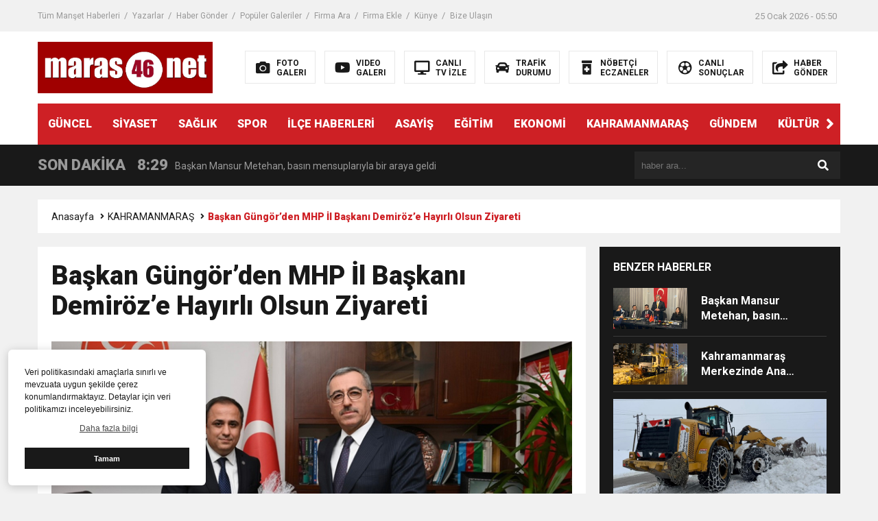

--- FILE ---
content_type: text/html; charset=UTF-8
request_url: https://maras46.net/baskan-gungorden-mhp-il-baskani-demiroze-hayirli-olsun-ziyareti/
body_size: 12692
content:
<!DOCTYPE html>

<html lang="tr">
<head>
<meta charset="utf-8">
<title>Başkan Güngör’den MHP İl Başkanı Demiröz’e Hayırlı Olsun Ziyareti - Maraş46 | Kahramanmaraş Haber | K.Maraş Gündem Son Dakika HaberleriMaraş46 | Kahramanmaraş Haber | K.Maraş Gündem Son Dakika Haberleri</title>
<meta name="viewport" content="width=device-width, initial-scale=1.0, maximum-scale=1.0, user-scalable=0" />
<link rel="shortcut icon" href="https://maras46.net/wp-content/uploads/2021/02/maras46logo.png" />
<link rel="stylesheet" href="https://maras46.net/wp-content/themes/theHaberV6/style.css"/>
<link rel="stylesheet" href="https://maras46.net/wp-content/themes/theHaberV6/css/fontawesome.css"/>
<link rel="stylesheet" href="https://maras46.net/wp-content/themes/theHaberV6/css/swiper.min.css"/>
<link rel="stylesheet" href="https://maras46.net/wp-content/themes/theHaberV6/css/cerez-menu.css"/>
<link href="https://fonts.googleapis.com/css2?family=Roboto:wght@400;700;900&display=swap" rel="stylesheet">
<link rel="canonical" href="https://maras46.net" />
<script src="https://maras46.net/wp-content/themes/theHaberV6/js/jquery-3.4.1.min.js"></script>
<script src="https://maras46.net/wp-content/themes/theHaberV6/js/swiper.min.js"></script>
<script src="https://maras46.net/wp-content/themes/theHaberV6/js/mobileMenu.min.js"></script>

<script data-ad-client="ca-pub-9821119099628122" async src="https://pagead2.googlesyndication.com/pagead/js/adsbygoogle.js"></script>	<style>img:is([sizes="auto" i], [sizes^="auto," i]) { contain-intrinsic-size: 3000px 1500px }</style>
	
		<!-- All in One SEO 4.8.9 - aioseo.com -->
	<meta name="description" content="MHP Kahramanmaraş İl Başkanlığı görevine atanan Hüseyin Vahit Demiröz’e hayırlı olsun ziyaretinde bulunan Başkan Güngör, “Sayın Demiröz ve yönetimine yeni görevlerinde muvaffakiyetler diliyorum. Cumhur İttifakı olarak Türkiye Yüzyılı’nda geleceğe emin adımlarla yürüyoruz” dedi. Kahramanmaraş Büyükşehir Belediye Başkanı Hayrettin Güngör, Milliyetçi Hareket Partisi Kahramanmaraş İl Başkanlığı görevine atanan Hüseyin Vahit Demiröz ve yönetimine hayırlı olsun ziyaretinde" />
	<meta name="robots" content="max-image-preview:large" />
	<meta name="author" content="Serkan Ercüment Kuzu"/>
	<link rel="canonical" href="https://maras46.net/baskan-gungorden-mhp-il-baskani-demiroze-hayirli-olsun-ziyareti/" />
	<meta name="generator" content="All in One SEO (AIOSEO) 4.8.9" />
		<meta property="og:locale" content="tr_TR" />
		<meta property="og:site_name" content="Maraş46 | Kahramanmaraş Haber | K.Maraş Gündem Son Dakika Haberleri - Kahramanmaraş haber, Kahramanmaraş&#039;tan en son ve en güncel haberler maras46.net&#039;de... Doğru haber maras46.net&#039;da okunur..." />
		<meta property="og:type" content="article" />
		<meta property="og:title" content="Başkan Güngör’den MHP İl Başkanı Demiröz’e Hayırlı Olsun Ziyareti - Maraş46 | Kahramanmaraş Haber | K.Maraş Gündem Son Dakika Haberleri" />
		<meta property="og:description" content="MHP Kahramanmaraş İl Başkanlığı görevine atanan Hüseyin Vahit Demiröz’e hayırlı olsun ziyaretinde bulunan Başkan Güngör, “Sayın Demiröz ve yönetimine yeni görevlerinde muvaffakiyetler diliyorum. Cumhur İttifakı olarak Türkiye Yüzyılı’nda geleceğe emin adımlarla yürüyoruz” dedi. Kahramanmaraş Büyükşehir Belediye Başkanı Hayrettin Güngör, Milliyetçi Hareket Partisi Kahramanmaraş İl Başkanlığı görevine atanan Hüseyin Vahit Demiröz ve yönetimine hayırlı olsun ziyaretinde" />
		<meta property="og:url" content="https://maras46.net/baskan-gungorden-mhp-il-baskani-demiroze-hayirli-olsun-ziyareti/" />
		<meta property="og:image" content="https://maras46.net/wp-content/uploads/2023/01/Baskan-Gungorden-MHP-Il-Baskani-Demiroze-Hayirli-Olsun-Ziyareti.jpg" />
		<meta property="og:image:secure_url" content="https://maras46.net/wp-content/uploads/2023/01/Baskan-Gungorden-MHP-Il-Baskani-Demiroze-Hayirli-Olsun-Ziyareti.jpg" />
		<meta property="og:image:width" content="779" />
		<meta property="og:image:height" content="448" />
		<meta property="article:published_time" content="2023-01-17T22:17:49+00:00" />
		<meta property="article:modified_time" content="2023-01-17T22:17:51+00:00" />
		<meta name="twitter:card" content="summary" />
		<meta name="twitter:title" content="Başkan Güngör’den MHP İl Başkanı Demiröz’e Hayırlı Olsun Ziyareti - Maraş46 | Kahramanmaraş Haber | K.Maraş Gündem Son Dakika Haberleri" />
		<meta name="twitter:description" content="MHP Kahramanmaraş İl Başkanlığı görevine atanan Hüseyin Vahit Demiröz’e hayırlı olsun ziyaretinde bulunan Başkan Güngör, “Sayın Demiröz ve yönetimine yeni görevlerinde muvaffakiyetler diliyorum. Cumhur İttifakı olarak Türkiye Yüzyılı’nda geleceğe emin adımlarla yürüyoruz” dedi. Kahramanmaraş Büyükşehir Belediye Başkanı Hayrettin Güngör, Milliyetçi Hareket Partisi Kahramanmaraş İl Başkanlığı görevine atanan Hüseyin Vahit Demiröz ve yönetimine hayırlı olsun ziyaretinde" />
		<meta name="twitter:image" content="https://maras46.net/wp-content/uploads/2023/01/Baskan-Gungorden-MHP-Il-Baskani-Demiroze-Hayirli-Olsun-Ziyareti.jpg" />
		<script type="application/ld+json" class="aioseo-schema">
			{"@context":"https:\/\/schema.org","@graph":[{"@type":"BlogPosting","@id":"https:\/\/maras46.net\/baskan-gungorden-mhp-il-baskani-demiroze-hayirli-olsun-ziyareti\/#blogposting","name":"Ba\u015fkan G\u00fcng\u00f6r\u2019den MHP \u0130l Ba\u015fkan\u0131 Demir\u00f6z\u2019e Hay\u0131rl\u0131 Olsun Ziyareti - Mara\u015f46 | Kahramanmara\u015f Haber | K.Mara\u015f G\u00fcndem Son Dakika Haberleri","headline":"Ba\u015fkan G\u00fcng\u00f6r\u2019den MHP \u0130l Ba\u015fkan\u0131 Demir\u00f6z\u2019e Hay\u0131rl\u0131 Olsun Ziyareti","author":{"@id":"https:\/\/maras46.net\/author\/serkan\/#author"},"publisher":{"@id":"https:\/\/maras46.net\/#organization"},"image":{"@type":"ImageObject","url":"https:\/\/maras46.net\/wp-content\/uploads\/2023\/01\/Baskan-Gungorden-MHP-Il-Baskani-Demiroze-Hayirli-Olsun-Ziyareti.jpg","width":779,"height":448},"datePublished":"2023-01-17T22:17:49+00:00","dateModified":"2023-01-17T22:17:51+00:00","inLanguage":"tr-TR","mainEntityOfPage":{"@id":"https:\/\/maras46.net\/baskan-gungorden-mhp-il-baskani-demiroze-hayirli-olsun-ziyareti\/#webpage"},"isPartOf":{"@id":"https:\/\/maras46.net\/baskan-gungorden-mhp-il-baskani-demiroze-hayirli-olsun-ziyareti\/#webpage"},"articleSection":"KAHRAMANMARA\u015e, Ba\u015fkan G\u00fcng\u00f6r\u2019den MHP \u0130l Ba\u015fkan\u0131 Demir\u00f6z\u2019e Hay\u0131rl\u0131 Olsun Ziyareti"},{"@type":"BreadcrumbList","@id":"https:\/\/maras46.net\/baskan-gungorden-mhp-il-baskani-demiroze-hayirli-olsun-ziyareti\/#breadcrumblist","itemListElement":[{"@type":"ListItem","@id":"https:\/\/maras46.net#listItem","position":1,"name":"Ev","item":"https:\/\/maras46.net","nextItem":{"@type":"ListItem","@id":"https:\/\/maras46.net\/category\/kahramanmaras\/#listItem","name":"KAHRAMANMARA\u015e"}},{"@type":"ListItem","@id":"https:\/\/maras46.net\/category\/kahramanmaras\/#listItem","position":2,"name":"KAHRAMANMARA\u015e","item":"https:\/\/maras46.net\/category\/kahramanmaras\/","nextItem":{"@type":"ListItem","@id":"https:\/\/maras46.net\/baskan-gungorden-mhp-il-baskani-demiroze-hayirli-olsun-ziyareti\/#listItem","name":"Ba\u015fkan G\u00fcng\u00f6r\u2019den MHP \u0130l Ba\u015fkan\u0131 Demir\u00f6z\u2019e Hay\u0131rl\u0131 Olsun Ziyareti"},"previousItem":{"@type":"ListItem","@id":"https:\/\/maras46.net#listItem","name":"Ev"}},{"@type":"ListItem","@id":"https:\/\/maras46.net\/baskan-gungorden-mhp-il-baskani-demiroze-hayirli-olsun-ziyareti\/#listItem","position":3,"name":"Ba\u015fkan G\u00fcng\u00f6r\u2019den MHP \u0130l Ba\u015fkan\u0131 Demir\u00f6z\u2019e Hay\u0131rl\u0131 Olsun Ziyareti","previousItem":{"@type":"ListItem","@id":"https:\/\/maras46.net\/category\/kahramanmaras\/#listItem","name":"KAHRAMANMARA\u015e"}}]},{"@type":"Organization","@id":"https:\/\/maras46.net\/#organization","name":"Mara\u015f46 | Kahramanmara\u015f Haber | K.Mara\u015f G\u00fcndem Son Dakika Haberleri","description":"Kahramanmara\u015f haber, Kahramanmara\u015f'tan en son ve en g\u00fcncel haberler maras46.net'de... Do\u011fru haber maras46.net'da okunur...","url":"https:\/\/maras46.net\/","logo":{"@type":"ImageObject","url":"https:\/\/maras46.net\/wp-content\/uploads\/2021\/02\/maras46logo.png","@id":"https:\/\/maras46.net\/baskan-gungorden-mhp-il-baskani-demiroze-hayirli-olsun-ziyareti\/#organizationLogo","width":255,"height":75,"caption":"Mara\u015f46 Haber Logosu"},"image":{"@id":"https:\/\/maras46.net\/baskan-gungorden-mhp-il-baskani-demiroze-hayirli-olsun-ziyareti\/#organizationLogo"}},{"@type":"Person","@id":"https:\/\/maras46.net\/author\/serkan\/#author","url":"https:\/\/maras46.net\/author\/serkan\/","name":"Serkan Erc\u00fcment Kuzu","image":{"@type":"ImageObject","@id":"https:\/\/maras46.net\/baskan-gungorden-mhp-il-baskani-demiroze-hayirli-olsun-ziyareti\/#authorImage","url":"https:\/\/maras46.net\/wp-content\/uploads\/2021\/07\/kose-yazisi-icin-serkan-150x150.jpg","width":96,"height":96,"caption":"Serkan Erc\u00fcment Kuzu"}},{"@type":"WebPage","@id":"https:\/\/maras46.net\/baskan-gungorden-mhp-il-baskani-demiroze-hayirli-olsun-ziyareti\/#webpage","url":"https:\/\/maras46.net\/baskan-gungorden-mhp-il-baskani-demiroze-hayirli-olsun-ziyareti\/","name":"Ba\u015fkan G\u00fcng\u00f6r\u2019den MHP \u0130l Ba\u015fkan\u0131 Demir\u00f6z\u2019e Hay\u0131rl\u0131 Olsun Ziyareti - Mara\u015f46 | Kahramanmara\u015f Haber | K.Mara\u015f G\u00fcndem Son Dakika Haberleri","description":"MHP Kahramanmara\u015f \u0130l Ba\u015fkanl\u0131\u011f\u0131 g\u00f6revine atanan H\u00fcseyin Vahit Demir\u00f6z\u2019e hay\u0131rl\u0131 olsun ziyaretinde bulunan Ba\u015fkan G\u00fcng\u00f6r, \u201cSay\u0131n Demir\u00f6z ve y\u00f6netimine yeni g\u00f6revlerinde muvaffakiyetler diliyorum. Cumhur \u0130ttifak\u0131 olarak T\u00fcrkiye Y\u00fczy\u0131l\u0131\u2019nda gelece\u011fe emin ad\u0131mlarla y\u00fcr\u00fcyoruz\u201d dedi. Kahramanmara\u015f B\u00fcy\u00fck\u015fehir Belediye Ba\u015fkan\u0131 Hayrettin G\u00fcng\u00f6r, Milliyet\u00e7i Hareket Partisi Kahramanmara\u015f \u0130l Ba\u015fkanl\u0131\u011f\u0131 g\u00f6revine atanan H\u00fcseyin Vahit Demir\u00f6z ve y\u00f6netimine hay\u0131rl\u0131 olsun ziyaretinde","inLanguage":"tr-TR","isPartOf":{"@id":"https:\/\/maras46.net\/#website"},"breadcrumb":{"@id":"https:\/\/maras46.net\/baskan-gungorden-mhp-il-baskani-demiroze-hayirli-olsun-ziyareti\/#breadcrumblist"},"author":{"@id":"https:\/\/maras46.net\/author\/serkan\/#author"},"creator":{"@id":"https:\/\/maras46.net\/author\/serkan\/#author"},"image":{"@type":"ImageObject","url":"https:\/\/maras46.net\/wp-content\/uploads\/2023\/01\/Baskan-Gungorden-MHP-Il-Baskani-Demiroze-Hayirli-Olsun-Ziyareti.jpg","@id":"https:\/\/maras46.net\/baskan-gungorden-mhp-il-baskani-demiroze-hayirli-olsun-ziyareti\/#mainImage","width":779,"height":448},"primaryImageOfPage":{"@id":"https:\/\/maras46.net\/baskan-gungorden-mhp-il-baskani-demiroze-hayirli-olsun-ziyareti\/#mainImage"},"datePublished":"2023-01-17T22:17:49+00:00","dateModified":"2023-01-17T22:17:51+00:00"},{"@type":"WebSite","@id":"https:\/\/maras46.net\/#website","url":"https:\/\/maras46.net\/","name":"Mara\u015f46 | Kahramanmara\u015f Haber | K.Mara\u015f G\u00fcndem Son Dakika Haberleri","description":"Kahramanmara\u015f haber, Kahramanmara\u015f'tan en son ve en g\u00fcncel haberler maras46.net'de... Do\u011fru haber maras46.net'da okunur...","inLanguage":"tr-TR","publisher":{"@id":"https:\/\/maras46.net\/#organization"}}]}
		</script>
		<!-- All in One SEO -->

<link rel='dns-prefetch' href='//www.googletagmanager.com' />
<link rel='dns-prefetch' href='//pagead2.googlesyndication.com' />
<link rel="alternate" type="application/rss+xml" title="Maraş46 | Kahramanmaraş Haber | K.Maraş Gündem Son Dakika Haberleri &raquo; Başkan Güngör’den MHP İl Başkanı Demiröz’e Hayırlı Olsun Ziyareti yorum akışı" href="https://maras46.net/baskan-gungorden-mhp-il-baskani-demiroze-hayirli-olsun-ziyareti/feed/" />
		<!-- This site uses the Google Analytics by MonsterInsights plugin v9.9.0 - Using Analytics tracking - https://www.monsterinsights.com/ -->
		<!-- Note: MonsterInsights is not currently configured on this site. The site owner needs to authenticate with Google Analytics in the MonsterInsights settings panel. -->
					<!-- No tracking code set -->
				<!-- / Google Analytics by MonsterInsights -->
		<script type="text/javascript">
/* <![CDATA[ */
window._wpemojiSettings = {"baseUrl":"https:\/\/s.w.org\/images\/core\/emoji\/15.0.3\/72x72\/","ext":".png","svgUrl":"https:\/\/s.w.org\/images\/core\/emoji\/15.0.3\/svg\/","svgExt":".svg","source":{"concatemoji":"https:\/\/maras46.net\/wp-includes\/js\/wp-emoji-release.min.js?ver=6.7.4"}};
/*! This file is auto-generated */
!function(i,n){var o,s,e;function c(e){try{var t={supportTests:e,timestamp:(new Date).valueOf()};sessionStorage.setItem(o,JSON.stringify(t))}catch(e){}}function p(e,t,n){e.clearRect(0,0,e.canvas.width,e.canvas.height),e.fillText(t,0,0);var t=new Uint32Array(e.getImageData(0,0,e.canvas.width,e.canvas.height).data),r=(e.clearRect(0,0,e.canvas.width,e.canvas.height),e.fillText(n,0,0),new Uint32Array(e.getImageData(0,0,e.canvas.width,e.canvas.height).data));return t.every(function(e,t){return e===r[t]})}function u(e,t,n){switch(t){case"flag":return n(e,"\ud83c\udff3\ufe0f\u200d\u26a7\ufe0f","\ud83c\udff3\ufe0f\u200b\u26a7\ufe0f")?!1:!n(e,"\ud83c\uddfa\ud83c\uddf3","\ud83c\uddfa\u200b\ud83c\uddf3")&&!n(e,"\ud83c\udff4\udb40\udc67\udb40\udc62\udb40\udc65\udb40\udc6e\udb40\udc67\udb40\udc7f","\ud83c\udff4\u200b\udb40\udc67\u200b\udb40\udc62\u200b\udb40\udc65\u200b\udb40\udc6e\u200b\udb40\udc67\u200b\udb40\udc7f");case"emoji":return!n(e,"\ud83d\udc26\u200d\u2b1b","\ud83d\udc26\u200b\u2b1b")}return!1}function f(e,t,n){var r="undefined"!=typeof WorkerGlobalScope&&self instanceof WorkerGlobalScope?new OffscreenCanvas(300,150):i.createElement("canvas"),a=r.getContext("2d",{willReadFrequently:!0}),o=(a.textBaseline="top",a.font="600 32px Arial",{});return e.forEach(function(e){o[e]=t(a,e,n)}),o}function t(e){var t=i.createElement("script");t.src=e,t.defer=!0,i.head.appendChild(t)}"undefined"!=typeof Promise&&(o="wpEmojiSettingsSupports",s=["flag","emoji"],n.supports={everything:!0,everythingExceptFlag:!0},e=new Promise(function(e){i.addEventListener("DOMContentLoaded",e,{once:!0})}),new Promise(function(t){var n=function(){try{var e=JSON.parse(sessionStorage.getItem(o));if("object"==typeof e&&"number"==typeof e.timestamp&&(new Date).valueOf()<e.timestamp+604800&&"object"==typeof e.supportTests)return e.supportTests}catch(e){}return null}();if(!n){if("undefined"!=typeof Worker&&"undefined"!=typeof OffscreenCanvas&&"undefined"!=typeof URL&&URL.createObjectURL&&"undefined"!=typeof Blob)try{var e="postMessage("+f.toString()+"("+[JSON.stringify(s),u.toString(),p.toString()].join(",")+"));",r=new Blob([e],{type:"text/javascript"}),a=new Worker(URL.createObjectURL(r),{name:"wpTestEmojiSupports"});return void(a.onmessage=function(e){c(n=e.data),a.terminate(),t(n)})}catch(e){}c(n=f(s,u,p))}t(n)}).then(function(e){for(var t in e)n.supports[t]=e[t],n.supports.everything=n.supports.everything&&n.supports[t],"flag"!==t&&(n.supports.everythingExceptFlag=n.supports.everythingExceptFlag&&n.supports[t]);n.supports.everythingExceptFlag=n.supports.everythingExceptFlag&&!n.supports.flag,n.DOMReady=!1,n.readyCallback=function(){n.DOMReady=!0}}).then(function(){return e}).then(function(){var e;n.supports.everything||(n.readyCallback(),(e=n.source||{}).concatemoji?t(e.concatemoji):e.wpemoji&&e.twemoji&&(t(e.twemoji),t(e.wpemoji)))}))}((window,document),window._wpemojiSettings);
/* ]]> */
</script>
<style id='wp-emoji-styles-inline-css' type='text/css'>

	img.wp-smiley, img.emoji {
		display: inline !important;
		border: none !important;
		box-shadow: none !important;
		height: 1em !important;
		width: 1em !important;
		margin: 0 0.07em !important;
		vertical-align: -0.1em !important;
		background: none !important;
		padding: 0 !important;
	}
</style>
<link rel='stylesheet' id='wp-block-library-css' href='https://maras46.net/wp-includes/css/dist/block-library/style.min.css?ver=6.7.4' type='text/css' media='all' />
<style id='classic-theme-styles-inline-css' type='text/css'>
/*! This file is auto-generated */
.wp-block-button__link{color:#fff;background-color:#32373c;border-radius:9999px;box-shadow:none;text-decoration:none;padding:calc(.667em + 2px) calc(1.333em + 2px);font-size:1.125em}.wp-block-file__button{background:#32373c;color:#fff;text-decoration:none}
</style>
<style id='global-styles-inline-css' type='text/css'>
:root{--wp--preset--aspect-ratio--square: 1;--wp--preset--aspect-ratio--4-3: 4/3;--wp--preset--aspect-ratio--3-4: 3/4;--wp--preset--aspect-ratio--3-2: 3/2;--wp--preset--aspect-ratio--2-3: 2/3;--wp--preset--aspect-ratio--16-9: 16/9;--wp--preset--aspect-ratio--9-16: 9/16;--wp--preset--color--black: #000000;--wp--preset--color--cyan-bluish-gray: #abb8c3;--wp--preset--color--white: #ffffff;--wp--preset--color--pale-pink: #f78da7;--wp--preset--color--vivid-red: #cf2e2e;--wp--preset--color--luminous-vivid-orange: #ff6900;--wp--preset--color--luminous-vivid-amber: #fcb900;--wp--preset--color--light-green-cyan: #7bdcb5;--wp--preset--color--vivid-green-cyan: #00d084;--wp--preset--color--pale-cyan-blue: #8ed1fc;--wp--preset--color--vivid-cyan-blue: #0693e3;--wp--preset--color--vivid-purple: #9b51e0;--wp--preset--gradient--vivid-cyan-blue-to-vivid-purple: linear-gradient(135deg,rgba(6,147,227,1) 0%,rgb(155,81,224) 100%);--wp--preset--gradient--light-green-cyan-to-vivid-green-cyan: linear-gradient(135deg,rgb(122,220,180) 0%,rgb(0,208,130) 100%);--wp--preset--gradient--luminous-vivid-amber-to-luminous-vivid-orange: linear-gradient(135deg,rgba(252,185,0,1) 0%,rgba(255,105,0,1) 100%);--wp--preset--gradient--luminous-vivid-orange-to-vivid-red: linear-gradient(135deg,rgba(255,105,0,1) 0%,rgb(207,46,46) 100%);--wp--preset--gradient--very-light-gray-to-cyan-bluish-gray: linear-gradient(135deg,rgb(238,238,238) 0%,rgb(169,184,195) 100%);--wp--preset--gradient--cool-to-warm-spectrum: linear-gradient(135deg,rgb(74,234,220) 0%,rgb(151,120,209) 20%,rgb(207,42,186) 40%,rgb(238,44,130) 60%,rgb(251,105,98) 80%,rgb(254,248,76) 100%);--wp--preset--gradient--blush-light-purple: linear-gradient(135deg,rgb(255,206,236) 0%,rgb(152,150,240) 100%);--wp--preset--gradient--blush-bordeaux: linear-gradient(135deg,rgb(254,205,165) 0%,rgb(254,45,45) 50%,rgb(107,0,62) 100%);--wp--preset--gradient--luminous-dusk: linear-gradient(135deg,rgb(255,203,112) 0%,rgb(199,81,192) 50%,rgb(65,88,208) 100%);--wp--preset--gradient--pale-ocean: linear-gradient(135deg,rgb(255,245,203) 0%,rgb(182,227,212) 50%,rgb(51,167,181) 100%);--wp--preset--gradient--electric-grass: linear-gradient(135deg,rgb(202,248,128) 0%,rgb(113,206,126) 100%);--wp--preset--gradient--midnight: linear-gradient(135deg,rgb(2,3,129) 0%,rgb(40,116,252) 100%);--wp--preset--font-size--small: 13px;--wp--preset--font-size--medium: 20px;--wp--preset--font-size--large: 36px;--wp--preset--font-size--x-large: 42px;--wp--preset--spacing--20: 0.44rem;--wp--preset--spacing--30: 0.67rem;--wp--preset--spacing--40: 1rem;--wp--preset--spacing--50: 1.5rem;--wp--preset--spacing--60: 2.25rem;--wp--preset--spacing--70: 3.38rem;--wp--preset--spacing--80: 5.06rem;--wp--preset--shadow--natural: 6px 6px 9px rgba(0, 0, 0, 0.2);--wp--preset--shadow--deep: 12px 12px 50px rgba(0, 0, 0, 0.4);--wp--preset--shadow--sharp: 6px 6px 0px rgba(0, 0, 0, 0.2);--wp--preset--shadow--outlined: 6px 6px 0px -3px rgba(255, 255, 255, 1), 6px 6px rgba(0, 0, 0, 1);--wp--preset--shadow--crisp: 6px 6px 0px rgba(0, 0, 0, 1);}:where(.is-layout-flex){gap: 0.5em;}:where(.is-layout-grid){gap: 0.5em;}body .is-layout-flex{display: flex;}.is-layout-flex{flex-wrap: wrap;align-items: center;}.is-layout-flex > :is(*, div){margin: 0;}body .is-layout-grid{display: grid;}.is-layout-grid > :is(*, div){margin: 0;}:where(.wp-block-columns.is-layout-flex){gap: 2em;}:where(.wp-block-columns.is-layout-grid){gap: 2em;}:where(.wp-block-post-template.is-layout-flex){gap: 1.25em;}:where(.wp-block-post-template.is-layout-grid){gap: 1.25em;}.has-black-color{color: var(--wp--preset--color--black) !important;}.has-cyan-bluish-gray-color{color: var(--wp--preset--color--cyan-bluish-gray) !important;}.has-white-color{color: var(--wp--preset--color--white) !important;}.has-pale-pink-color{color: var(--wp--preset--color--pale-pink) !important;}.has-vivid-red-color{color: var(--wp--preset--color--vivid-red) !important;}.has-luminous-vivid-orange-color{color: var(--wp--preset--color--luminous-vivid-orange) !important;}.has-luminous-vivid-amber-color{color: var(--wp--preset--color--luminous-vivid-amber) !important;}.has-light-green-cyan-color{color: var(--wp--preset--color--light-green-cyan) !important;}.has-vivid-green-cyan-color{color: var(--wp--preset--color--vivid-green-cyan) !important;}.has-pale-cyan-blue-color{color: var(--wp--preset--color--pale-cyan-blue) !important;}.has-vivid-cyan-blue-color{color: var(--wp--preset--color--vivid-cyan-blue) !important;}.has-vivid-purple-color{color: var(--wp--preset--color--vivid-purple) !important;}.has-black-background-color{background-color: var(--wp--preset--color--black) !important;}.has-cyan-bluish-gray-background-color{background-color: var(--wp--preset--color--cyan-bluish-gray) !important;}.has-white-background-color{background-color: var(--wp--preset--color--white) !important;}.has-pale-pink-background-color{background-color: var(--wp--preset--color--pale-pink) !important;}.has-vivid-red-background-color{background-color: var(--wp--preset--color--vivid-red) !important;}.has-luminous-vivid-orange-background-color{background-color: var(--wp--preset--color--luminous-vivid-orange) !important;}.has-luminous-vivid-amber-background-color{background-color: var(--wp--preset--color--luminous-vivid-amber) !important;}.has-light-green-cyan-background-color{background-color: var(--wp--preset--color--light-green-cyan) !important;}.has-vivid-green-cyan-background-color{background-color: var(--wp--preset--color--vivid-green-cyan) !important;}.has-pale-cyan-blue-background-color{background-color: var(--wp--preset--color--pale-cyan-blue) !important;}.has-vivid-cyan-blue-background-color{background-color: var(--wp--preset--color--vivid-cyan-blue) !important;}.has-vivid-purple-background-color{background-color: var(--wp--preset--color--vivid-purple) !important;}.has-black-border-color{border-color: var(--wp--preset--color--black) !important;}.has-cyan-bluish-gray-border-color{border-color: var(--wp--preset--color--cyan-bluish-gray) !important;}.has-white-border-color{border-color: var(--wp--preset--color--white) !important;}.has-pale-pink-border-color{border-color: var(--wp--preset--color--pale-pink) !important;}.has-vivid-red-border-color{border-color: var(--wp--preset--color--vivid-red) !important;}.has-luminous-vivid-orange-border-color{border-color: var(--wp--preset--color--luminous-vivid-orange) !important;}.has-luminous-vivid-amber-border-color{border-color: var(--wp--preset--color--luminous-vivid-amber) !important;}.has-light-green-cyan-border-color{border-color: var(--wp--preset--color--light-green-cyan) !important;}.has-vivid-green-cyan-border-color{border-color: var(--wp--preset--color--vivid-green-cyan) !important;}.has-pale-cyan-blue-border-color{border-color: var(--wp--preset--color--pale-cyan-blue) !important;}.has-vivid-cyan-blue-border-color{border-color: var(--wp--preset--color--vivid-cyan-blue) !important;}.has-vivid-purple-border-color{border-color: var(--wp--preset--color--vivid-purple) !important;}.has-vivid-cyan-blue-to-vivid-purple-gradient-background{background: var(--wp--preset--gradient--vivid-cyan-blue-to-vivid-purple) !important;}.has-light-green-cyan-to-vivid-green-cyan-gradient-background{background: var(--wp--preset--gradient--light-green-cyan-to-vivid-green-cyan) !important;}.has-luminous-vivid-amber-to-luminous-vivid-orange-gradient-background{background: var(--wp--preset--gradient--luminous-vivid-amber-to-luminous-vivid-orange) !important;}.has-luminous-vivid-orange-to-vivid-red-gradient-background{background: var(--wp--preset--gradient--luminous-vivid-orange-to-vivid-red) !important;}.has-very-light-gray-to-cyan-bluish-gray-gradient-background{background: var(--wp--preset--gradient--very-light-gray-to-cyan-bluish-gray) !important;}.has-cool-to-warm-spectrum-gradient-background{background: var(--wp--preset--gradient--cool-to-warm-spectrum) !important;}.has-blush-light-purple-gradient-background{background: var(--wp--preset--gradient--blush-light-purple) !important;}.has-blush-bordeaux-gradient-background{background: var(--wp--preset--gradient--blush-bordeaux) !important;}.has-luminous-dusk-gradient-background{background: var(--wp--preset--gradient--luminous-dusk) !important;}.has-pale-ocean-gradient-background{background: var(--wp--preset--gradient--pale-ocean) !important;}.has-electric-grass-gradient-background{background: var(--wp--preset--gradient--electric-grass) !important;}.has-midnight-gradient-background{background: var(--wp--preset--gradient--midnight) !important;}.has-small-font-size{font-size: var(--wp--preset--font-size--small) !important;}.has-medium-font-size{font-size: var(--wp--preset--font-size--medium) !important;}.has-large-font-size{font-size: var(--wp--preset--font-size--large) !important;}.has-x-large-font-size{font-size: var(--wp--preset--font-size--x-large) !important;}
:where(.wp-block-post-template.is-layout-flex){gap: 1.25em;}:where(.wp-block-post-template.is-layout-grid){gap: 1.25em;}
:where(.wp-block-columns.is-layout-flex){gap: 2em;}:where(.wp-block-columns.is-layout-grid){gap: 2em;}
:root :where(.wp-block-pullquote){font-size: 1.5em;line-height: 1.6;}
</style>
<link rel='stylesheet' id='wp-polls-css' href='https://maras46.net/wp-content/plugins/wp-polls/polls-css.css?ver=2.77.3' type='text/css' media='all' />
<style id='wp-polls-inline-css' type='text/css'>
.wp-polls .pollbar {
	margin: 1px;
	font-size: 6px;
	line-height: 8px;
	height: 8px;
	background-image: url('https://maras46.net/wp-content/plugins/wp-polls/images/default/pollbg.gif');
	border: 1px solid #c8c8c8;
}

</style>
<link rel='stylesheet' id='ppress-frontend-css' href='https://maras46.net/wp-content/plugins/wp-user-avatar/assets/css/frontend.min.css?ver=4.12.0' type='text/css' media='all' />
<link rel='stylesheet' id='ppress-flatpickr-css' href='https://maras46.net/wp-content/plugins/wp-user-avatar/assets/flatpickr/flatpickr.min.css?ver=4.12.0' type='text/css' media='all' />
<link rel='stylesheet' id='ppress-select2-css' href='https://maras46.net/wp-content/plugins/wp-user-avatar/assets/select2/select2.min.css?ver=6.7.4' type='text/css' media='all' />
<script type="text/javascript" src="https://maras46.net/wp-includes/js/jquery/jquery.min.js?ver=3.7.1" id="jquery-core-js"></script>
<script type="text/javascript" src="https://maras46.net/wp-includes/js/jquery/jquery-migrate.min.js?ver=3.4.1" id="jquery-migrate-js"></script>
<script type="text/javascript" src="https://maras46.net/wp-content/plugins/wp-user-avatar/assets/flatpickr/flatpickr.min.js?ver=4.12.0" id="ppress-flatpickr-js"></script>
<script type="text/javascript" src="https://maras46.net/wp-content/plugins/wp-user-avatar/assets/select2/select2.min.js?ver=4.12.0" id="ppress-select2-js"></script>

<!-- Google Analytics snippet added by Site Kit -->
<script type="text/javascript" src="https://www.googletagmanager.com/gtag/js?id=UA-189131922-1" id="google_gtagjs-js" async></script>
<script type="text/javascript" id="google_gtagjs-js-after">
/* <![CDATA[ */
window.dataLayer = window.dataLayer || [];function gtag(){dataLayer.push(arguments);}
gtag('set', 'linker', {"domains":["maras46.net"]} );
gtag("js", new Date());
gtag("set", "developer_id.dZTNiMT", true);
gtag("config", "UA-189131922-1", {"anonymize_ip":true});
/* ]]> */
</script>

<!-- End Google Analytics snippet added by Site Kit -->
<link rel="https://api.w.org/" href="https://maras46.net/wp-json/" /><link rel="alternate" title="JSON" type="application/json" href="https://maras46.net/wp-json/wp/v2/posts/60603" /><link rel="EditURI" type="application/rsd+xml" title="RSD" href="https://maras46.net/xmlrpc.php?rsd" />
<meta name="generator" content="WordPress 6.7.4" />
<link rel='shortlink' href='https://maras46.net/?p=60603' />
<link rel="alternate" title="oEmbed (JSON)" type="application/json+oembed" href="https://maras46.net/wp-json/oembed/1.0/embed?url=https%3A%2F%2Fmaras46.net%2Fbaskan-gungorden-mhp-il-baskani-demiroze-hayirli-olsun-ziyareti%2F" />
<link rel="alternate" title="oEmbed (XML)" type="text/xml+oembed" href="https://maras46.net/wp-json/oembed/1.0/embed?url=https%3A%2F%2Fmaras46.net%2Fbaskan-gungorden-mhp-il-baskani-demiroze-hayirli-olsun-ziyareti%2F&#038;format=xml" />
<meta name="generator" content="Site Kit by Google 1.75.0" />
<!-- Google AdSense snippet added by Site Kit -->
<meta name="google-adsense-platform-account" content="ca-host-pub-2644536267352236">
<meta name="google-adsense-platform-domain" content="sitekit.withgoogle.com">
<!-- End Google AdSense snippet added by Site Kit -->

<!-- Google AdSense snippet added by Site Kit -->
<script type="text/javascript" async="async" src="https://pagead2.googlesyndication.com/pagead/js/adsbygoogle.js?client=ca-pub-9821119099628122" crossorigin="anonymous"></script>

<!-- End Google AdSense snippet added by Site Kit -->

<meta property="og:url" content="https://maras46.net/baskan-gungorden-mhp-il-baskani-demiroze-hayirli-olsun-ziyareti/" />
<meta property="og:title" content="Başkan Güngör’den MHP İl Başkanı Demiröz’e Hayırlı Olsun Ziyareti" />
<meta property="og:description" content="MHP Kahramanmaraş İl Başkanlığı görevine atanan Hüseyin Vahit Demiröz’e hayırlı olsun ziyaretinde bulunan Başkan Güngör, “Sayın Demiröz ve yönetimine yeni görevlerinde muvaffakiyetler diliyorum. Cumhur İttifakı olarak Türkiye Yüzyılı’nda geleceğe emin adımlarla yürüyoruz” dedi. Kahramanmaraş Büyükşehir Belediye Başkanı Hayrettin Güngör, Milliyetçi Hareket Partisi Kahramanmaraş İl Başkanlığı görevine atanan Hüseyin Vahit Demiröz ve yönetimine hayırlı olsun ziyaretinde [&hellip;]" />
<meta property="og:image:type" content="image/jpeg" />
<meta property="og:image" content="https://maras46.net/wp-content/uploads/2023/01/Baskan-Gungorden-MHP-Il-Baskani-Demiroze-Hayirli-Olsun-Ziyareti.jpg" />
<meta property="og:image:secure_url" content="https://maras46.net/wp-content/uploads/2023/01/Baskan-Gungorden-MHP-Il-Baskani-Demiroze-Hayirli-Olsun-Ziyareti.jpg" />
<meta property="og:image:width" content="760" />
<meta property="og:image:height" content="405" />
<meta property="og:image:alt" content="Başkan Güngör’den MHP İl Başkanı Demiröz’e Hayırlı Olsun Ziyareti" />
<meta name="twitter:card" content="summary_large_image" />
<meta name="twitter:title" content="Başkan Güngör’den MHP İl Başkanı Demiröz’e Hayırlı Olsun Ziyareti" />
<meta name="twitter:description" content="MHP Kahramanmaraş İl Başkanlığı görevine atanan Hüseyin Vahit Demiröz’e hayırlı olsun ziyaretinde bulunan Başkan Güngör, “Sayın Demiröz ve yönetimine yeni görevlerinde muvaffakiyetler diliyorum. Cumhur İttifakı olarak Türkiye Yüzyılı’nda geleceğe emin adımlarla yürüyoruz” dedi. Kahramanmaraş Büyükşehir Belediye Başkanı Hayrettin Güngör, Milliyetçi Hareket Partisi Kahramanmaraş İl Başkanlığı görevine atanan Hüseyin Vahit Demiröz ve yönetimine hayırlı olsun ziyaretinde [&hellip;]" />
<meta name="twitter:url" content="https://maras46.net/baskan-gungorden-mhp-il-baskani-demiroze-hayirli-olsun-ziyareti/" />
<meta name="twitter:image" content="https://maras46.net/wp-content/uploads/2023/01/Baskan-Gungorden-MHP-Il-Baskani-Demiroze-Hayirli-Olsun-Ziyareti.jpg" />


</head>
<script>var varsayilanSehir = "kahramanmaras";</script><body>

<div class="reklamCerceve">
<div id="soldasabit" style="position:absolute; right:1190px; top:420px; width:auto; height:600px; z-index:999999;">
 </div>
</div>

<header>
<h1 style="display: none;">Başkan Güngör’den MHP İl Başkanı Demiröz’e Hayırlı Olsun Ziyareti - Maraş46 | Kahramanmaraş Haber | K.Maraş Gündem Son Dakika HaberleriMaraş46 | Kahramanmaraş Haber | K.Maraş Gündem Son Dakika Haberleri</h1>
<div class="sayfalarMenu mobilGizle">
<div class="menu-ustmenu-container"><ul><li id="menu-item-52" class="menu-item menu-item-type-post_type menu-item-object-page menu-item-52"><a href="https://maras46.net/tum-manset-haberleri/">Tüm Manşet Haberleri</a></li>
<li id="menu-item-53" class="menu-item menu-item-type-post_type menu-item-object-page menu-item-53"><a href="https://maras46.net/yazarlar/">Yazarlar</a></li>
<li id="menu-item-49" class="menu-item menu-item-type-post_type menu-item-object-page menu-item-49"><a href="https://maras46.net/haber-gonder/">Haber Gönder</a></li>
<li id="menu-item-50" class="menu-item menu-item-type-post_type menu-item-object-page menu-item-50"><a href="https://maras46.net/populer-galeriler/">Popüler Galeriler</a></li>
<li id="menu-item-47" class="menu-item menu-item-type-post_type menu-item-object-page menu-item-47"><a href="https://maras46.net/firma-ara/">Firma Ara</a></li>
<li id="menu-item-48" class="menu-item menu-item-type-post_type menu-item-object-page menu-item-48"><a href="https://maras46.net/firma-ekle/">Firma Ekle</a></li>
<li id="menu-item-229" class="menu-item menu-item-type-post_type menu-item-object-page menu-item-229"><a href="https://maras46.net/kunye/">Künye</a></li>
<li id="menu-item-46" class="menu-item menu-item-type-post_type menu-item-object-page menu-item-46"><a href="https://maras46.net/bize-ulasin/">Bize Ulaşın</a></li>
</ul></div><div class="tarihSaat">
<strong>25 Ocak 2026 - 05:50</strong>
</div>
</div>
<div class="headerAlani">
<div class="binYuzYetmis">

<div class="logoAlani">
<a href="https://maras46.net" title="Başkan Güngör’den MHP İl Başkanı Demiröz’e Hayırlı Olsun Ziyareti - Maraş46 | Kahramanmaraş Haber | K.Maraş Gündem Son Dakika HaberleriMaraş46 | Kahramanmaraş Haber | K.Maraş Gündem Son Dakika Haberleri">
<img src="https://maras46.net/wp-content/uploads/2025/09/WhatsApp-Image-2025-09-23-at-13.31.17.jpeg" title="Başkan Güngör’den MHP İl Başkanı Demiröz’e Hayırlı Olsun Ziyareti - Maraş46 | Kahramanmaraş Haber | K.Maraş Gündem Son Dakika HaberleriMaraş46 | Kahramanmaraş Haber | K.Maraş Gündem Son Dakika Haberleri" width="255" height="75">
</a>
</div>

<div class="logoyaniMenu mobilGizle">
<ul>
<li>
<a href="/kategori/foto-galeri" title="FOTO<br/>GALERI">
<i class="fas fa-camera"></i>
<span>FOTO<br/>GALERI</span>
</a>
</li>
<li>
<a href="/kategori/video-galeri" title="VIDEO<br/>GALERI">
<i class="fab fa-youtube"></i>
<span>VIDEO<br/>GALERI</span>
</a>
</li>
<li>
<a href="/canli-tv-izle" title="CANLI<br/>TV İZLE">
<i class="fas fa-desktop"></i>
<span>CANLI<br/>TV İZLE</span>
</a>
</li>
<li>
<a href="/trafik-durumu" title="TRAFİK<br/>DURUMU">
<i class="fas fa-car"></i>
<span>TRAFİK<br/>DURUMU</span>
</a>
</li>
<li>
<a href="/nobetci-eczaneler" title="NÖBETÇİ<br/>ECZANELER">
<i class="fas fa-prescription-bottle-alt"></i>
<span>NÖBETÇİ<br/>ECZANELER</span>
</a>
</li>
<li>
<a href="/canli-sonuclar" title="CANLI<br/>SONUÇLAR">
<i class="far fa-futbol"></i>
<span>CANLI<br/>SONUÇLAR</span>
</a>
</li>
<li>
<a href="/haber-gonder" title="HABER<br/>GÖNDER">
<i class="fas fa-share-square"></i>
<span>HABER<br/>GÖNDER</span>
</a>
</li>
</ul>
</div>

</div>
</div>

<div class="headerMenu">
<div class="desktopGizle menuIconu">
<a class="toggle"><i class="fas fa-bars"></i></a>
</div>
<nav>
  <div class="hMenu">
  <div class="swiper-wrapper">
  <div class="swiper-slide"><a href="https://maras46.net/category/dunya/">GÜNCEL</a></div>
<div class="swiper-slide"><a href="https://maras46.net/category/siyaset/">SİYASET</a></div>
<div class="swiper-slide"><a href="https://maras46.net/category/saglik/">SAĞLIK</a></div>
<div class="swiper-slide"><a href="https://maras46.net/category/spor/">SPOR</a></div>
<div class="swiper-slide"><a href="https://maras46.net/category/ilce-haberleri/">İLÇE HABERLERİ</a></div>
<div class="swiper-slide"><a href="https://maras46.net/category/asayis/">ASAYİŞ</a></div>
<div class="swiper-slide"><a href="https://maras46.net/category/egitim/">EĞİTİM</a></div>
<div class="swiper-slide"><a href="https://maras46.net/category/ekonomi/">EKONOMİ</a></div>
<div class="swiper-slide"><a href="https://maras46.net/category/kahramanmaras/">KAHRAMANMARAŞ</a></div>
<div class="swiper-slide"><a href="https://maras46.net/category/gundem/">GÜNDEM</a></div>
<div class="swiper-slide"><a href="https://maras46.net/category/kultur-sanat/">KÜLTÜR SANAT</a></div>
  </div>
  <div class="menuGeri"><i class="fas fa-angle-right"></i></div>
  <div class="menuIleri"><i class="fas fa-angle-left"></i></div>
  </div>
</nav>
</div>

</header>
<nav id="main-nav">
<div class="menu-anamenu-container"><ul class="second-nav"><li class="menu-item menu-item-type-taxonomy menu-item-object-category menu-item-20"><a href="https://maras46.net/category/dunya/">GÜNCEL</a></li>
<li class="menu-item menu-item-type-taxonomy menu-item-object-category menu-item-26"><a href="https://maras46.net/category/siyaset/">SİYASET</a></li>
<li class="menu-item menu-item-type-taxonomy menu-item-object-category menu-item-25"><a href="https://maras46.net/category/saglik/">SAĞLIK</a></li>
<li class="menu-item menu-item-type-taxonomy menu-item-object-category menu-item-27"><a href="https://maras46.net/category/spor/">SPOR</a></li>
<li class="menu-item menu-item-type-taxonomy menu-item-object-category menu-item-24"><a href="https://maras46.net/category/ilce-haberleri/">İLÇE HABERLERİ</a></li>
<li class="menu-item menu-item-type-taxonomy menu-item-object-category menu-item-15"><a href="https://maras46.net/category/asayis/">ASAYİŞ</a></li>
<li class="menu-item menu-item-type-taxonomy menu-item-object-category menu-item-17"><a href="https://maras46.net/category/egitim/">EĞİTİM</a></li>
<li class="menu-item menu-item-type-taxonomy menu-item-object-category menu-item-18"><a href="https://maras46.net/category/ekonomi/">EKONOMİ</a></li>
<li class="menu-item menu-item-type-taxonomy menu-item-object-category current-post-ancestor current-menu-parent current-post-parent menu-item-21"><a href="https://maras46.net/category/kahramanmaras/">KAHRAMANMARAŞ</a></li>
<li class="menu-item menu-item-type-taxonomy menu-item-object-category menu-item-16"><a href="https://maras46.net/category/gundem/">GÜNDEM</a></li>
<li class="menu-item menu-item-type-taxonomy menu-item-object-category menu-item-23"><a href="https://maras46.net/category/kultur-sanat/">KÜLTÜR SANAT</a></li>
</ul></div></nav>
<div class="temizle"></div>


<div class="sondkAlani">
<div class="binYuzYetmis">
<div class="sonDakikaGenel">
<div class="mg780"><strong class="sondkBas">SON DAKİKA</strong></div>
<div class="sonDakika">
<div class="swiper-wrapper">
<div class="swiper-slide">
<a href="https://maras46.net/baskan-mansur-metehan-basin-mensuplariyla-bir-araya-geldi/" title="Başkan Mansur Metehan, basın mensuplarıyla bir araya geldi">
<time>8:29</time>
<span>Başkan Mansur Metehan, basın mensuplarıyla bir araya geldi</span>
</a>
</div>
<div class="swiper-slide">
<a href="https://maras46.net/kahramanmaras-merkezinde-ana-arterler-ulasima-acik/" title="Kahramanmaraş Merkezinde Ana Arterler Ulaşıma Açık">
<time>7:39</time>
<span>Kahramanmaraş Merkezinde Ana Arterler Ulaşıma Açık</span>
</a>
</div>
<div class="swiper-slide">
<a href="https://maras46.net/nurhakta-kis-sartlariyla-etkin-mucadele-suruyor/" title="Nurhak’ta Kış Şartlarıyla Etkin Mücadele Sürüyor">
<time>19:59</time>
<span>Nurhak’ta Kış Şartlarıyla Etkin Mücadele Sürüyor</span>
</a>
</div>
<div class="swiper-slide">
<a href="https://maras46.net/kahramanmarasta-24-ocakta-kar-ve-karla-karisik-yagmur-uyarisi/" title="Kahramanmaraş&#8217;ta 24 Ocak’ta Kar ve Karla Karışık Yağmur Uyarısı!">
<time>19:55</time>
<span>Kahramanmaraş&#8217;ta 24 Ocak’ta Kar ve Karla Karışık Yağmur Uyarısı!</span>
</a>
</div>
<div class="swiper-slide">
<a href="https://maras46.net/kaskiden-karla-mucadeleye-guclu-destek/" title="KASKİ’den Karla Mücadeleye Güçlü Destek">
<time>19:51</time>
<span>KASKİ’den Karla Mücadeleye Güçlü Destek</span>
</a>
</div>
<div class="swiper-slide">
<a href="https://maras46.net/beyaz-esarete-gecit-yok-onikisubat-belediyesi-ikinci-gunde-de-teyakkuzda/" title="Beyaz esarete geçit yok: Onikişubat Belediyesi ikinci günde de teyakkuzda">
<time>19:46</time>
<span>Beyaz esarete geçit yok: Onikişubat Belediyesi ikinci günde de teyakkuzda</span>
</a>
</div>
<div class="swiper-slide">
<a href="https://maras46.net/bes-gunluk-bebege-uygulanan-siddetin-goruntuleri-ortaya-cikti/" title="Beş Günlük Bebeğe Uygulanan Şiddetin Görüntüleri Ortaya Çıktı">
<time>19:31</time>
<span>Beş Günlük Bebeğe Uygulanan Şiddetin Görüntüleri Ortaya Çıktı</span>
</a>
</div>
<div class="swiper-slide">
<a href="https://maras46.net/zorlu-kis-sartlarina-ragmen-onikisubatta-temizlik-hizmetleri-aksamiyor/" title="Zorlu kış şartlarına rağmen Onikişubat’ta temizlik hizmetleri aksamıyor">
<time>19:28</time>
<span>Zorlu kış şartlarına rağmen Onikişubat’ta temizlik hizmetleri aksamıyor</span>
</a>
</div>
<div class="swiper-slide">
<a href="https://maras46.net/ilcelerde-ve-kirsal-mahalle-yollarinda-da-kar-temizligi-icin-buyuksehir-sahada/" title="İlçelerde ve Kırsal Mahalle Yollarında da Kar Temizliği İçin Büyükşehir Sahada">
<time>19:24</time>
<span>İlçelerde ve Kırsal Mahalle Yollarında da Kar Temizliği İçin Büyükşehir Sahada</span>
</a>
</div>
<div class="swiper-slide">
<a href="https://maras46.net/vekil-karakoctan-sert-tepki-bu-vicdansizlik-kabul-edilemez/" title="Vekil Karakoç’tan sert tepki: Bu vicdansızlık kabul edilemez">
<time>19:22</time>
<span>Vekil Karakoç’tan sert tepki: Bu vicdansızlık kabul edilemez</span>
</a>
</div>
</div>
</div>
</div>
<div class="aramaYap mg780">
<form method="get" id="searchform" class="aramayap cf" action="https://maras46.net/">
<input type="text" value="" placeholder="haber ara..." name="s" id="s" />
<button type="submit" class="s"><i class="fas fa-search"></i></button>
</form>
</div>
<div class="kucukArama">
<a href="#search" title="Arama Yap"><i class="fa fa-search"></i></a>
</div>
</div>
</div>
<div id="search">
<span class="close">X</span>
<form role="search" id="searchform2" action="https://maras46.net/" method="get">
<input value="" name="s" type="text" placeholder="haber ara..."/>
</form>
</div>
<div class="temizle"></div>

<div class="siteyiOrtala">

<div class="siteHaritasi">
<ul id="breadcrumbs" class="breadcrumbs"><li class="item-home"><a class="bread-link bread-home" href="https://maras46.net" title="Anasayfa">Anasayfa</a></li><li class="item-cat"><a href="https://maras46.net/category/kahramanmaras/">KAHRAMANMARAŞ</a></li><li class="item-current item-60603"><strong class="bread-current bread-60603" title="Başkan Güngör’den MHP İl Başkanı Demiröz’e Hayırlı Olsun Ziyareti">Başkan Güngör’den MHP İl Başkanı Demiröz’e Hayırlı Olsun Ziyareti</strong></li></ul></div>

<div class="siteSol">
<div class="haberDetay">
<section>

<div class="baslikOzet">
<h1>Başkan Güngör’den MHP İl Başkanı Demiröz’e Hayırlı Olsun Ziyareti</h1>
<h3></h3>
</div>

<article>


<figure>
<img src="https://maras46.net/wp-content/uploads/2023/01/Baskan-Gungorden-MHP-Il-Baskani-Demiroze-Hayirli-Olsun-Ziyareti.jpg" alt="Başkan Güngör’den MHP İl Başkanı Demiröz’e Hayırlı Olsun Ziyareti" width="100%" height="auto"/>
</figure>

<div class="tarihSosyal">

<div class="sonGuncelleme">
<span>Son Güncelleme :</span>
<p>17 Ocak 2023 - 22:17</p>
</div>

<div class="singleSosyal">
<span></span>
<a target="_blank" href="http://www.facebook.com/share.php?u=https://maras46.net/baskan-gungorden-mhp-il-baskani-demiroze-hayirli-olsun-ziyareti/" title="facebook">
<i class="fab fa-facebook-square"></i>
</a>
<a target="_blank" href="http://twitter.com/intent/tweet?text=Başkan Güngör’den MHP İl Başkanı Demiröz’e Hayırlı Olsun Ziyareti&url=https://maras46.net/baskan-gungorden-mhp-il-baskani-demiroze-hayirli-olsun-ziyareti/" title="twitter">
<i class="fab fa-twitter-square"></i>
</a>
<a target="_blank" href="http://www.linkedin.com/shareArticle?mini=true&url=https://maras46.net/baskan-gungorden-mhp-il-baskani-demiroze-hayirli-olsun-ziyareti/" title="linkedin">
<i class="fab fa-linkedin"></i>
</a>
<a target="_blank" href="http://pinterest.com/pin/create/button/?url=https://maras46.net/baskan-gungorden-mhp-il-baskani-demiroze-hayirli-olsun-ziyareti/&media=https://maras46.net/wp-content/uploads/2023/01/Baskan-Gungorden-MHP-Il-Baskani-Demiroze-Hayirli-Olsun-Ziyareti.jpg&description=Başkan Güngör’den MHP İl Başkanı Demiröz’e Hayırlı Olsun Ziyareti" title="pinterest">
<i class="fab fa-pinterest-square"></i>
</a>
<a target="_blank" href="https://wa.me/?text=https://maras46.net/baskan-gungorden-mhp-il-baskani-demiroze-hayirli-olsun-ziyareti/" data-action="share/whatsapp/share">
<i class="fab fa-whatsapp-square"></i>
</a>
<a href="https://maras46.net/baskan-gungorden-mhp-il-baskani-demiroze-hayirli-olsun-ziyareti/#respond" title="yorum yaz">
<i class="far fa-comment-dots"></i>
</a>
</div>

</div>

<div class="haberinYazisi">



<p>MHP Kahramanmaraş İl Başkanlığı görevine atanan Hüseyin Vahit Demiröz’e hayırlı olsun ziyaretinde bulunan Başkan Güngör, “Sayın Demiröz ve yönetimine yeni görevlerinde muvaffakiyetler diliyorum. Cumhur İttifakı olarak Türkiye Yüzyılı’nda geleceğe emin adımlarla yürüyoruz” dedi.</p>



<p>Kahramanmaraş Büyükşehir Belediye Başkanı Hayrettin Güngör, Milliyetçi Hareket Partisi Kahramanmaraş İl Başkanlığı görevine atanan Hüseyin Vahit Demiröz ve yönetimine hayırlı olsun ziyaretinde bulundu. Büyükşehir Belediyesi Meclis Üyelerinin de yer aldığı ziyarette Başkan Hayrettin Güngör, Demiröz ve yönetimine hayırlı olsun dileklerini ileterek yeni görevinde muvaffakiyetler diledi.</p>



<p>Türkiye Yüzyılı’nda Emin Adımlarla İlerliyoruz</p>



<p>Ziyarete ilişkin açıklamalarda bulunan Büyükşehir Belediye Başkanı Hayrettin Güngör, “Milliyetçi Hareket Partisi İl Başkanlığı görevine atanan Sayın Hüseyin Vahit Demiröz ve yönetimine hayırlı olsun ziyaretinde bulunduk, yeni görevlerinde muvaffakiyetler diledik. Nazik misafirperverlikleri için Sayın Demiröz ve yönetimine teşekkür ediyorum. Cumhur İttifakı olarak Türkiye Yüzyılı’nda geleceğe emin adımlarla yürüyoruz” ifadelerini kullandı.</p>

</div>

</article>

<div class="etiketler">
 <a href="https://maras46.net/tag/baskan-gungorden-mhp-il-baskani-demiroze-hayirli-olsun-ziyareti/" rel="tag">Başkan Güngör’den MHP İl Başkanı Demiröz’e Hayırlı Olsun Ziyareti</a></div>


</section>
</div>

<div class="temizle"></div>



<div style="margin-top:15px;">
<div class="anakategoriBaslik yorumBas">
<h3>YORUM YAP</h3>
</div>

<div class="yorumYap">
      <div id="respond">
  <strong>
    <span class="cancel-comment-reply">
  <small><a rel="nofollow" id="cancel-comment-reply-link" href="/baskan-gungorden-mhp-il-baskani-demiroze-hayirli-olsun-ziyareti/#respond" style="display:none;">Cevabı iptal etmek için tıklayın.</a></small>
  </span>
  </strong>
    <form action="https://maras46.net/wp-comments-post.php" method="post" id="commentform" class="comment">

    <script type="text/javascript">
  (function() {
  document.write('<label><i class="fa fa-user"></i><input type="text" name="author" id="author" value="" placeholder="ADINIZ SOYADINIZ" tabindex="1"/></label>');
  document.write('<label><i class="fas fa-at"></i><input type="text"  name="email" id="email" value="" placeholder="EPOSTA ADRESİNİZ" tabindex="2"/></label>');
  })();
  </script>

    <script type="text/javascript">
  (function() {
  document.write('<label><i class="fas fa-comment-alt"></i><textarea name="comment" class="comment"  placeholder="YORUMUNUZU BURAYA YAZINIZ" tabindex="3"></textarea></label>');
  })();
  </script>
  <input type='hidden' name='comment_post_ID' value='60603' id='comment_post_ID' />
<input type='hidden' name='comment_parent' id='comment_parent' value='0' />
  <p style="display: none !important;" class="akismet-fields-container" data-prefix="ak_"><label>&#916;<textarea name="ak_hp_textarea" cols="45" rows="8" maxlength="100"></textarea></label><input type="hidden" id="ak_js_1" name="ak_js" value="204"/><script>document.getElementById( "ak_js_1" ).setAttribute( "value", ( new Date() ).getTime() );</script></p>
  <button name="submit" type="submit" id="submit" value="">GÖNDER</button>
  </form>
    <script type="text/javascript">function closeuyari(){$('.yasalUyari').remove();$.ajax();}</script>
  <div class="yasalUyari"><b>YASAL UYARI!</b> Suç teşkil edecek, yasadışı, tehditkar, rahatsız edici, hakaret ve küfür içeren, aşağılayıcı, küçük düşürücü, kaba, pornografik, ahlaka aykırı, kişilik haklarına zarar verici ya da benzeri niteliklerde içeriklerden doğan her türlü mali, hukuki, cezai, idari sorumluluk içeriği gönderen kişiye aittir.</div>
  
    </div>
  
  </div>

    <article class="comment-list">

        
        
  </article>
</div>

</div>

<div class="siteSag">


<div class="beyazBGCizgili2 siyahVer">
<div class="anakategoriBaslik siyahVer">
<h3>BENZER HABERLER</h3>
</div>

<div class="anakategoriIcerik siyahVer">
<div class="siyahHaber">
<a href="https://maras46.net/baskan-mansur-metehan-basin-mensuplariyla-bir-araya-geldi/" title="Başkan Mansur Metehan, basın mensuplarıyla bir araya geldi">
<figure>
<img src="https://maras46.net/wp-content/uploads/2026/01/Baskan-Mansur-Metehan-basin-mensuplariyla-bir-araya-geldi.jpg" alt="Başkan Mansur Metehan, basın mensuplarıyla bir araya geldi" width="" height="">
<figcaption>Başkan Mansur Metehan, basın mensuplarıyla bir araya geldi</figcaption>
</figure>
</a>
</div>
<div class="siyahHaber">
<a href="https://maras46.net/kahramanmaras-merkezinde-ana-arterler-ulasima-acik/" title="Kahramanmaraş Merkezinde Ana Arterler Ulaşıma Açık">
<figure>
<img src="https://maras46.net/wp-content/uploads/2026/01/Kahramanmaras-Merkezinde-Ana-Arterler-Ulasima-Acik.jpg" alt="Kahramanmaraş Merkezinde Ana Arterler Ulaşıma Açık" width="" height="">
<figcaption>Kahramanmaraş Merkezinde Ana Arterler Ulaşıma Açık</figcaption>
</figure>
</a>
</div>
<div class="siyahHaber">
<a href="https://maras46.net/nurhakta-kis-sartlariyla-etkin-mucadele-suruyor/" title="Nurhak’ta Kış Şartlarıyla Etkin Mücadele Sürüyor">
<figure>
<img src="https://maras46.net/wp-content/uploads/2026/01/Nurhakta-Kis-Sartlariyla-Etkin-Mucadele-Suruyor.jpg" alt="Nurhak’ta Kış Şartlarıyla Etkin Mücadele Sürüyor" width="" height="">
<figcaption>Nurhak’ta Kış Şartlarıyla Etkin Mücadele Sürüyor</figcaption>
</figure>
</a>
</div>
<div class="siyahHaber">
<a href="https://maras46.net/kahramanmarasta-24-ocakta-kar-ve-karla-karisik-yagmur-uyarisi/" title="Kahramanmaraş&#8217;ta 24 Ocak’ta Kar ve Karla Karışık Yağmur Uyarısı!">
<figure>
<img src="https://maras46.net/wp-content/uploads/2026/01/Kahramanmarasta-24-Ocakta-Kar-ve-Karla-Karisik-Yagmur-Uyarisi.jpg" alt="Kahramanmaraş&#8217;ta 24 Ocak’ta Kar ve Karla Karışık Yağmur Uyarısı!" width="" height="">
<figcaption>Kahramanmaraş&#8217;ta 24 Ocak’ta Kar ve Karla Karışık Yağmur Uyarısı!</figcaption>
</figure>
</a>
</div>
<div class="siyahHaber">
<a href="https://maras46.net/kaskiden-karla-mucadeleye-guclu-destek/" title="KASKİ’den Karla Mücadeleye Güçlü Destek">
<figure>
<img src="https://maras46.net/wp-content/uploads/2026/01/KASKIden-Karla-Mucadeleye-Guclu-Destek.jpg" alt="KASKİ’den Karla Mücadeleye Güçlü Destek" width="" height="">
<figcaption>KASKİ’den Karla Mücadeleye Güçlü Destek</figcaption>
</figure>
</a>
</div>
</div>
</div>

<div class="temizle"></div>

<div class="sagSablonCerceve">
<div class="sagSablonyeni">
<a href="https://maras46.net/beyaz-esarete-gecit-yok-onikisubat-belediyesi-ikinci-gunde-de-teyakkuzda/" title="Beyaz esarete geçit yok: Onikişubat Belediyesi ikinci günde de teyakkuzda">
<figure>
<img src="https://maras46.net/wp-content/uploads/2026/01/Beyaz-esarete-gecit-yok-Onikisubat-Belediyesi-ikinci-gunde-de-teyakkuzda.jpg" alt="Beyaz esarete geçit yok: Onikişubat Belediyesi ikinci günde de teyakkuzda" width="" height="">
<figcaption><span>KAHRAMANMARAŞ</span>Beyaz esarete geçit yok: Onikişubat Belediyesi ikinci günde de teyakkuzda</figcaption>
</figure>
</a>
</div>
<div class="sagSablonyeni">
<a href="https://maras46.net/bes-gunluk-bebege-uygulanan-siddetin-goruntuleri-ortaya-cikti/" title="Beş Günlük Bebeğe Uygulanan Şiddetin Görüntüleri Ortaya Çıktı">
<figure>
<img src="https://maras46.net/wp-content/uploads/2026/01/Bes-Gunluk-Bebege-Uygulanan-Siddetin-Goruntuleri-Ortaya-Cikti.jpg" alt="Beş Günlük Bebeğe Uygulanan Şiddetin Görüntüleri Ortaya Çıktı" width="" height="">
<figcaption><span>KAHRAMANMARAŞ</span>Beş Günlük Bebeğe Uygulanan Şiddetin Görüntüleri Ortaya Çıktı</figcaption>
</figure>
</a>
</div>
<div class="sagSablonyeni">
<a href="https://maras46.net/zorlu-kis-sartlarina-ragmen-onikisubatta-temizlik-hizmetleri-aksamiyor/" title="Zorlu kış şartlarına rağmen Onikişubat’ta temizlik hizmetleri aksamıyor">
<figure>
<img src="https://maras46.net/wp-content/uploads/2026/01/Zorlu-kis-sartlarina-ragmen-Onikisubatta-temizlik-hizmetleri-aksamiyor.jpg" alt="Zorlu kış şartlarına rağmen Onikişubat’ta temizlik hizmetleri aksamıyor" width="" height="">
<figcaption><span>KAHRAMANMARAŞ</span>Zorlu kış şartlarına rağmen Onikişubat’ta temizlik hizmetleri aksamıyor</figcaption>
</figure>
</a>
</div>
</div>




</div>

</div>
<div class="temizle"></div>
<div class="siteyiOrtala">
<div style="text-align: center;">
<img src="https://maras46.net/wp-content/uploads/2025/09/WhatsApp-Image-2025-09-23-at-13.31.17.jpeg" title="Başkan Güngör’den MHP İl Başkanı Demiröz’e Hayırlı Olsun Ziyareti - Maraş46 | Kahramanmaraş Haber | K.Maraş Gündem Son Dakika HaberleriMaraş46 | Kahramanmaraş Haber | K.Maraş Gündem Son Dakika Haberleri" width="255" height="75">
</div>
</div>

<footer>
<div class="siteyiOrtala">

<div class="ucluBlok">

<div class="footerMenu">
<h4>KATEGORİLER</h4>
<div class="menu-anamenu-container"><ul><li class="menu-item menu-item-type-taxonomy menu-item-object-category menu-item-20"><a href="https://maras46.net/category/dunya/">GÜNCEL</a></li>
<li class="menu-item menu-item-type-taxonomy menu-item-object-category menu-item-26"><a href="https://maras46.net/category/siyaset/">SİYASET</a></li>
<li class="menu-item menu-item-type-taxonomy menu-item-object-category menu-item-25"><a href="https://maras46.net/category/saglik/">SAĞLIK</a></li>
<li class="menu-item menu-item-type-taxonomy menu-item-object-category menu-item-27"><a href="https://maras46.net/category/spor/">SPOR</a></li>
<li class="menu-item menu-item-type-taxonomy menu-item-object-category menu-item-24"><a href="https://maras46.net/category/ilce-haberleri/">İLÇE HABERLERİ</a></li>
<li class="menu-item menu-item-type-taxonomy menu-item-object-category menu-item-15"><a href="https://maras46.net/category/asayis/">ASAYİŞ</a></li>
<li class="menu-item menu-item-type-taxonomy menu-item-object-category menu-item-17"><a href="https://maras46.net/category/egitim/">EĞİTİM</a></li>
<li class="menu-item menu-item-type-taxonomy menu-item-object-category menu-item-18"><a href="https://maras46.net/category/ekonomi/">EKONOMİ</a></li>
<li class="menu-item menu-item-type-taxonomy menu-item-object-category current-post-ancestor current-menu-parent current-post-parent menu-item-21"><a href="https://maras46.net/category/kahramanmaras/">KAHRAMANMARAŞ</a></li>
<li class="menu-item menu-item-type-taxonomy menu-item-object-category menu-item-16"><a href="https://maras46.net/category/gundem/">GÜNDEM</a></li>
<li class="menu-item menu-item-type-taxonomy menu-item-object-category menu-item-23"><a href="https://maras46.net/category/kultur-sanat/">KÜLTÜR SANAT</a></li>
</ul></div></div>

</div>

<div class="ucluBlok">

<div class="footerMenu">
<h4>SAYFALAR</h4>
<div class="menu-ustmenu-container"><ul><li class="menu-item menu-item-type-post_type menu-item-object-page menu-item-52"><a href="https://maras46.net/tum-manset-haberleri/">Tüm Manşet Haberleri</a></li>
<li class="menu-item menu-item-type-post_type menu-item-object-page menu-item-53"><a href="https://maras46.net/yazarlar/">Yazarlar</a></li>
<li class="menu-item menu-item-type-post_type menu-item-object-page menu-item-49"><a href="https://maras46.net/haber-gonder/">Haber Gönder</a></li>
<li class="menu-item menu-item-type-post_type menu-item-object-page menu-item-50"><a href="https://maras46.net/populer-galeriler/">Popüler Galeriler</a></li>
<li class="menu-item menu-item-type-post_type menu-item-object-page menu-item-47"><a href="https://maras46.net/firma-ara/">Firma Ara</a></li>
<li class="menu-item menu-item-type-post_type menu-item-object-page menu-item-48"><a href="https://maras46.net/firma-ekle/">Firma Ekle</a></li>
<li class="menu-item menu-item-type-post_type menu-item-object-page menu-item-229"><a href="https://maras46.net/kunye/">Künye</a></li>
<li class="menu-item menu-item-type-post_type menu-item-object-page menu-item-46"><a href="https://maras46.net/bize-ulasin/">Bize Ulaşın</a></li>
</ul></div></div>

</div>

<div class="ucluBlok">
<div class="ucluBlokic ver100">
<h4>E-BÜLTEN ABONELİĞİ</h4>
<div class="eBultenAbone">
<input placeholder="E-Posta Adresiniz" type="text" class="eBultenin">
<button type="button" onclick="bultenGonder()"><i class="fas fa-angle-right"></i></button>
<p>E-Bülten aboneliği ile haberlere daha hızlı erişin.</p>
</div>
</div>

<div class="ucluBlokic ver100">
<div class="sosyalMedya">
<a href="https://www.facebook.com/" rel="nofollow" target="_blank" title="facebook"><i class="fab fa-facebook-square"></i></a>
<a href="http://www.twitter.com/" rel="nofollow" target="_blank" title="twitter"><i class="fab fa-twitter-square"></i></a>
<a href="https://www.instagram.com/" rel="nofollow" target="_blank" title="instagram"><i class="fab fa-instagram-square"></i></a>
<a href="https://www.youtube.com/" rel="nofollow" target="_blank" title="youtube"><i class="fab fa-youtube-square"></i></a>
<a href="https://tr.pinterest.com/" rel="nofollow" target="_blank" title="pinterest"><i class="fab fa-pinterest-square"></i></a>
</div>
</div>

</div>

</div>

<div class="footerText">
<p><a title="kahramanmaraş Beyaz Eşya Servisi, maraş Beyaz Eşya tamir" href="https://www.kahramanmarasbeyazesyaservisi.com/">Kahramanmaraş Beyaz Eşya Servisi</a> -
<a title="kahramanmaraş Buzdolabı Servisi, maraş Buzdolabı tamir" href="https://www.kahramanmarasbeyazesyaservisi.com/kahramanmaras-buzdolabi-servisi/">Kahramanmaraş Buzdolabı Servisi</a> -
<a title="kahramanmaraş Çamaşır Makinesi Servisi, maraş çamaşır makinesi tamir" href="https://www.kahramanmarasbeyazesyaservisi.com/kahramanmaras-camasir-makinesi-servisi/">Kahramanmaraş Çamaşır Makinesi Servisi</a> -
<a title="kahramanmaraş Bulaşık Makinesi Servisi, maraş Bulaşık makinesi tamir" href="https://www.kahramanmarasbeyazesyaservisi.com/kahramanmaras-bulasik-makinesi-servisi/">Kahramanmaraş Bulaşık Makinesi Servisi</a> -
<a title="kahramanmaraş Klima Servisi, maraş Klima tamir" href="https://www.kahramanmarasbeyazesyaservisi.com/kahramanmaras-klima-servisi/">Kahramanmaraş Klima Servisi</a> -
<a title="kahramanmaraş Kombi Servisi, maraş Kombi tamir" href="https://www.kahramanmarasbeyazesyaservisi.com/kahramanmaras-kombi-servisi/">Kahramanmaraş Kombi Servisi</a> - 
<a title="kahramanmaraş Petek Temizleme" href="https://www.kahramanmarasbeyazesyaservisi.com/kahramanmaras-petek-temizleme/">Kahramanmaraş Petek Temizleme</a>

<br>

www.maras46.net internet sitesinde yayınlanan yazı, haber, video ve fotoğrafların her türlü hakkı MARAS46.NET'e aittir. İzin alınmadan, kaynak gösterilerek dahi iktibas edilemez. 2018. Tüm Hakları Saklıdır. www.maras46.net - <a title="kahramanmaraş Haber" href="https://www.kahramanmarashaber.com">Kahramanmaraş Haber</a></p>
</div>
</footer>

<script type="text/javascript" id="wp-polls-js-extra">
/* <![CDATA[ */
var pollsL10n = {"ajax_url":"https:\/\/maras46.net\/wp-admin\/admin-ajax.php","text_wait":"Son iste\u011finiz halen i\u015fleniyor. L\u00fctfen biraz bekleyin...","text_valid":"L\u00fctfen ge\u00e7erli bir anket cevab\u0131 se\u00e7in.","text_multiple":"\u0130zin verilen maksimum se\u00e7im say\u0131s\u0131:","show_loading":"1","show_fading":"1"};
/* ]]> */
</script>
<script type="text/javascript" src="https://maras46.net/wp-content/plugins/wp-polls/polls-js.js?ver=2.77.3" id="wp-polls-js"></script>
<script type="text/javascript" id="ppress-frontend-script-js-extra">
/* <![CDATA[ */
var pp_ajax_form = {"ajaxurl":"https:\/\/maras46.net\/wp-admin\/admin-ajax.php","confirm_delete":"Emin misiniz?","deleting_text":"Siliniyor...","deleting_error":"Bir hata olu\u015ftu. L\u00fctfen tekrar deneyin.","nonce":"58d6f48247","disable_ajax_form":"false","is_checkout":"0","is_checkout_tax_enabled":"0"};
/* ]]> */
</script>
<script type="text/javascript" src="https://maras46.net/wp-content/plugins/wp-user-avatar/assets/js/frontend.min.js?ver=4.12.0" id="ppress-frontend-script-js"></script>
<script type="application/ld+json">
{
"@context":"http://schema.org",
"@type":"Organization",
"url":"https://maras46.net",
"logo":{
"@type":"ImageObject",
"url":"https://maras46.net/wp-content/uploads/2018/07/maras46.netLogo.jpg",
"width":250,
"height":90},
"sameAs":[
"https://www.facebook.com/",
"http://www.twitter.com/",
"https://www.youtube.com/"
]
}
</script>
<script type="application/ld+json">
{
"@context":"http://schema.org",
"@type":"WebSite","url":"https://maras46.net",
"potentialAction":{
"@type":"SearchAction",
"target":"https://maras46.net/?s={search_term_string}",
"query-input":"required name=search_term_string"}
}
</script>
</body>
</html>
<script src="https://maras46.net/wp-content/themes/theHaberV6/js/tema.js"></script>
<script src='https://maras46.net/wp-content/themes/theHaberV6/js/cerez.js'></script>
<style>
body {background: #f1f1f1;}
.hMenu, .hMenu .menuGeri, .hMenu .menuIleri, .menuIconu, .hMenu2, .hMenu2 ul li ul.sub-menu {background: #ce2025;}
.logoyaniMenu ul li a:hover {background: #191919;}
.beyazBGCizgili.vGaleri:before, .beyazBGCizgili.vGaleri:after, .anakategoriBaslik.vGaleri, .anakategoriIcerik.vGaleri {background: #191919;}
.beyazBGCizgili.fGaleri:before, .beyazBGCizgili.fGaleri:after, .anakategoriBaslik.fGaleri, .anakategoriIcerik.fGaleri {background: #191919;}
</style>


--- FILE ---
content_type: text/html; charset=utf-8
request_url: https://www.google.com/recaptcha/api2/aframe
body_size: 268
content:
<!DOCTYPE HTML><html><head><meta http-equiv="content-type" content="text/html; charset=UTF-8"></head><body><script nonce="bz8eVpZIOAROQYitCpy5Fg">/** Anti-fraud and anti-abuse applications only. See google.com/recaptcha */ try{var clients={'sodar':'https://pagead2.googlesyndication.com/pagead/sodar?'};window.addEventListener("message",function(a){try{if(a.source===window.parent){var b=JSON.parse(a.data);var c=clients[b['id']];if(c){var d=document.createElement('img');d.src=c+b['params']+'&rc='+(localStorage.getItem("rc::a")?sessionStorage.getItem("rc::b"):"");window.document.body.appendChild(d);sessionStorage.setItem("rc::e",parseInt(sessionStorage.getItem("rc::e")||0)+1);localStorage.setItem("rc::h",'1769320325634');}}}catch(b){}});window.parent.postMessage("_grecaptcha_ready", "*");}catch(b){}</script></body></html>